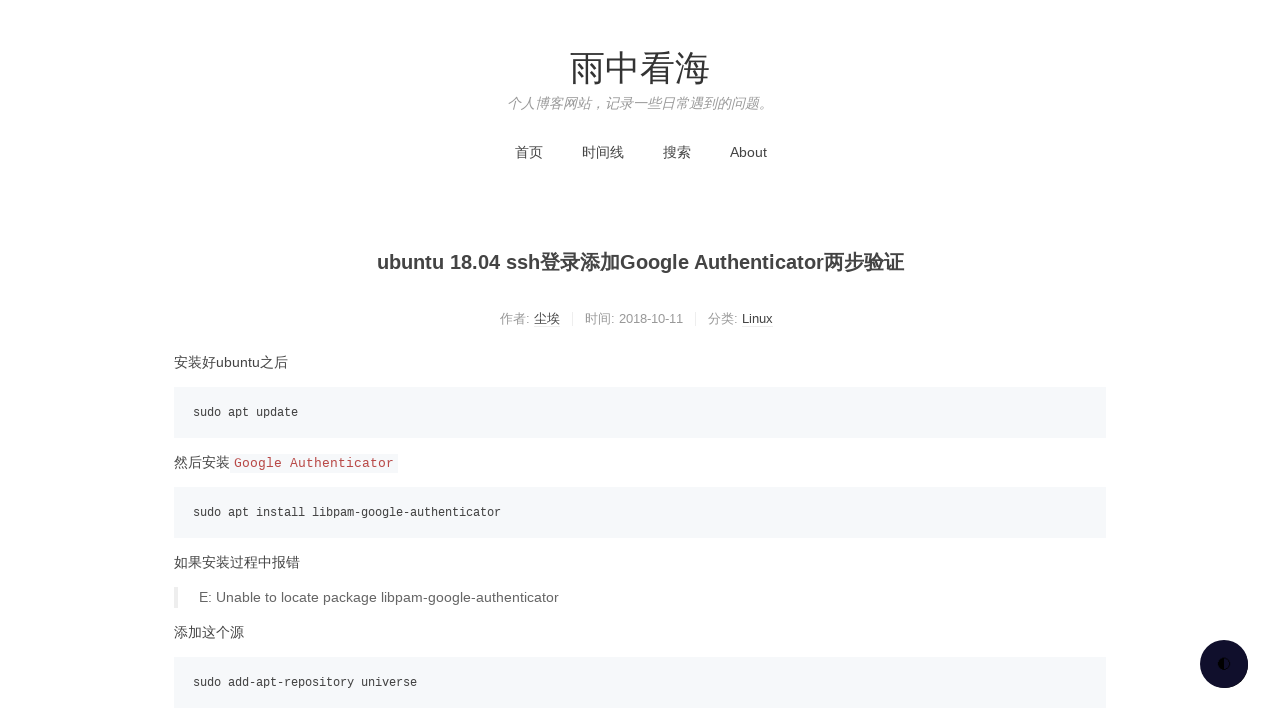

--- FILE ---
content_type: text/html; charset=UTF-8
request_url: https://kindevil.com/archives/ubuntu1804sshdeng-lu-tian-jia-googleauthenticatorliang-bu-yan-zheng
body_size: 4714
content:
<!DOCTYPE HTML>
<html>
<head>
    <meta charset="UTF-8">
    <meta name="renderer" content="webkit">
    <meta name="viewport" content="width=device-width, initial-scale=1, maximum-scale=1">
    <title>ubuntu 18.04 ssh登录添加Google Authenticator两步验证 - 雨中看海</title>

    <!-- 使用url函数转换相关路径 -->
    <link rel="stylesheet" href="https://kindevil.com/usr/themes/default/normalize.css">
    <link rel="stylesheet" href="https://kindevil.com/usr/themes/default/grid.css">
    <link rel="stylesheet" href="https://kindevil.com/usr/themes/default/style.css">

    <!-- 通过自有函数输出HTML头部信息 -->
    <meta name="description" content="安装好ubuntu之后sudo apt update然后安装Google Authenticatorsudo apt install libpam-google-authenticator" />
<meta name="keywords" content="ubuntu,Google Authenticator" />
<meta name="generator" content="Typecho 1.2.1" />
<meta name="template" content="default" />
<link rel="pingback" href="https://kindevil.com/action/xmlrpc" />
<link rel="EditURI" type="application/rsd+xml" title="RSD" href="https://kindevil.com/action/xmlrpc?rsd" />
<link rel="wlwmanifest" type="application/wlwmanifest+xml" href="https://kindevil.com/action/xmlrpc?wlw" />
<link rel="alternate" type="application/rss+xml" title="ubuntu 18.04 ssh登录添加Google Authenticator两步验证 &raquo; 雨中看海 &raquo; RSS 2.0" href="https://kindevil.com/feed/archives/ubuntu1804sshdeng-lu-tian-jia-googleauthenticatorliang-bu-yan-zheng" />
<link rel="alternate" type="application/rdf+xml" title="ubuntu 18.04 ssh登录添加Google Authenticator两步验证 &raquo; 雨中看海 &raquo; RSS 1.0" href="https://kindevil.com/feed/rss/archives/ubuntu1804sshdeng-lu-tian-jia-googleauthenticatorliang-bu-yan-zheng" />
<link rel="alternate" type="application/atom+xml" title="ubuntu 18.04 ssh登录添加Google Authenticator两步验证 &raquo; 雨中看海 &raquo; ATOM 1.0" href="https://kindevil.com/feed/atom/archives/ubuntu1804sshdeng-lu-tian-jia-googleauthenticatorliang-bu-yan-zheng" />
<script type="text/javascript">
(function () {
    window.TypechoComment = {
        dom : function (id) {
            return document.getElementById(id);
        },
    
        create : function (tag, attr) {
            var el = document.createElement(tag);
        
            for (var key in attr) {
                el.setAttribute(key, attr[key]);
            }
        
            return el;
        },

        reply : function (cid, coid) {
            var comment = this.dom(cid), parent = comment.parentNode,
                response = this.dom('respond-post-690'), input = this.dom('comment-parent'),
                form = 'form' == response.tagName ? response : response.getElementsByTagName('form')[0],
                textarea = response.getElementsByTagName('textarea')[0];

            if (null == input) {
                input = this.create('input', {
                    'type' : 'hidden',
                    'name' : 'parent',
                    'id'   : 'comment-parent'
                });

                form.appendChild(input);
            }

            input.setAttribute('value', coid);

            if (null == this.dom('comment-form-place-holder')) {
                var holder = this.create('div', {
                    'id' : 'comment-form-place-holder'
                });

                response.parentNode.insertBefore(holder, response);
            }

            comment.appendChild(response);
            this.dom('cancel-comment-reply-link').style.display = '';

            if (null != textarea && 'text' == textarea.name) {
                textarea.focus();
            }

            return false;
        },

        cancelReply : function () {
            var response = this.dom('respond-post-690'),
            holder = this.dom('comment-form-place-holder'), input = this.dom('comment-parent');

            if (null != input) {
                input.parentNode.removeChild(input);
            }

            if (null == holder) {
                return true;
            }

            this.dom('cancel-comment-reply-link').style.display = 'none';
            holder.parentNode.insertBefore(response, holder);
            return false;
        }
    };
})();
</script>
<script type="text/javascript">
(function () {
    var event = document.addEventListener ? {
        add: 'addEventListener',
        triggers: ['scroll', 'mousemove', 'keyup', 'touchstart'],
        load: 'DOMContentLoaded'
    } : {
        add: 'attachEvent',
        triggers: ['onfocus', 'onmousemove', 'onkeyup', 'ontouchstart'],
        load: 'onload'
    }, added = false;

    document[event.add](event.load, function () {
        var r = document.getElementById('respond-post-690'),
            input = document.createElement('input');
        input.type = 'hidden';
        input.name = '_';
        input.value = (function () {
    var _TyBqma = //'B'
'B'+'e'//'7q5'
+//'VnV'
'fa'+//'DW7'
'70'+//'Xq'
'Xq'+''///*'n'*/'n'
+//'kM'
'kM'+//'O'
'afc'+'96'//'G'
+//'4if'
'ef2'+'8a3'//'M'
+//'X'
'c'+'6'//'otV'
+'Iq'//'Iq'
+//'t'
'b'+''///*'n'*/'n'
+//'gne'
'b6'+'e'//'Gfx'
+'zP'//'zP'
+//'kIX'
'22b'+'0'//'H'
+//'c'
'c7c'+''///*'pn'*/'pn'
+'288'//'Y'
, _hNf = [[0,1],[5,7],[5,7],[18,20],[22,24]];
    
    for (var i = 0; i < _hNf.length; i ++) {
        _TyBqma = _TyBqma.substring(0, _hNf[i][0]) + _TyBqma.substring(_hNf[i][1]);
    }

    return _TyBqma;
})();

        if (null != r) {
            var forms = r.getElementsByTagName('form');
            if (forms.length > 0) {
                function append() {
                    if (!added) {
                        forms[0].appendChild(input);
                        added = true;
                    }
                }
            
                for (var i = 0; i < event.triggers.length; i ++) {
                    var trigger = event.triggers[i];
                    document[event.add](trigger, append);
                    window[event.add](trigger, append);
                }
            }
        }
    });
})();
</script><script type="text/javascript">
function get_form(input) {
	var node = input;
	while (node) {
		node = node.parentNode;
		if (node.nodeName.toLowerCase() == "form") {
			return node;
		}
	}
	return null;
};
window.onload = function() {
	var inputs = document.getElementsByTagName("textarea");
	var i, input_author;
	input_author = null;
	for (i=0; i<inputs.length; i++) {
		if (inputs[i].name.toLowerCase() == "text") {
			input_author = inputs[i];
			break;
		}
	}
	var form_comment = get_form(input_author);
	if (form_comment) {
		var input_hd = document.createElement("input");
		input_hd.type = "hidden";
		input_hd.name = "filter_spam";
		input_hd.value = "48616E6E79";
		form_comment.appendChild(input_hd);
	} else {
		alert("find input author error!");
	}
}
</script>
<script src="https://cdn.jsdelivr.net/npm/darkmode-js@latest/lib/darkmode-js.min.js"></script>
<script>
    function addDarkmodeWidget() {
    const options = {"bottom":"32px","right":"32px","left":"unset","time":"0.3s","mixColor":"#fff","backgroundColor":"#fff","buttonColorDark":"#100f2c","buttonColorLight":"#fff","saveInCookies":true,"label":"\ud83c\udf13","autoMatchOsTheme":true}
    const darkmode = new Darkmode(options);
    darkmode.showWidget();
    }
    window.addEventListener('load', addDarkmodeWidget);
</script>


<!-- Matomo -->
<script>
  var _paq = window._paq = window._paq || [];
  /* tracker methods like "setCustomDimension" should be called before "trackPageView" */
  _paq.push(['trackPageView']);
  _paq.push(['enableLinkTracking']);
  (function() {
    var u="//149.28.202.170:15678/";
    _paq.push(['setTrackerUrl', u+'matomo.php']);
    _paq.push(['setSiteId', '2']);
    var d=document, g=d.createElement('script'), s=d.getElementsByTagName('script')[0];
    g.async=true; g.src=u+'matomo.js'; s.parentNode.insertBefore(g,s);
  })();
</script>
<!-- End Matomo Code -->

</head>
<body>

<header id="header" class="clearfix">
    <div class="container">
        <div class="row">
            <div class="site-name col-mb-12 col-12">
                                    <a id="logo" href="https://kindevil.com/">雨中看海</a>
                    <p class="description">个人博客网站，记录一些日常遇到的问题。</p>
                            </div>

            <div class="col-mb-12">
                <nav id="nav-menu" class="clearfix" role="navigation">
                    <a                        href="https://kindevil.com/">首页</a>
                                                                <a                            href="https://kindevil.com/timeline.html"
                            title="时间线">时间线</a>
                                            <a                            href="https://kindevil.com/search.html"
                            title="搜索">搜索</a>
                                            <a                            href="https://kindevil.com/gbook.html"
                            title="About">About</a>
                                    </nav>
            </div>
        </div><!-- end .row -->
    </div>
</header><!-- end #header -->
<div id="body">
    <div class="container">
        <div class="row">

    
    

<div class="col-mb-12 col-12" id="main" role="main">
    <article class="post" itemscope itemtype="http://schema.org/BlogPosting">
        <h1 class="post-title" itemprop="name headline">
            <a itemprop="url"
               href="https://kindevil.com/archives/ubuntu1804sshdeng-lu-tian-jia-googleauthenticatorliang-bu-yan-zheng">ubuntu 18.04 ssh登录添加Google Authenticator两步验证</a>
        </h1>
        <ul class="post-meta">
            <li itemprop="author" itemscope itemtype="http://schema.org/Person">
                作者: <a itemprop="name"
                                       href="https://kindevil.com/author/1/"
                                       rel="author">尘埃</a>
            </li>
            <li>时间:                 <time datetime="2018-10-11T22:06:00+08:00" itemprop="datePublished">2018-10-11</time>
            </li>
            <li>分类: <a href="https://kindevil.com/category/linux/">Linux</a></li>
        </ul>
        <div class="post-content" itemprop="articleBody">
            <p>安装好ubuntu之后</p><pre><code>sudo apt update</code></pre><p>然后安装<code>Google Authenticator</code></p><pre><code>sudo apt install libpam-google-authenticator</code></pre><!--more--><p>如果安装过程中报错</p><blockquote>E: Unable to locate package libpam-google-authenticator</blockquote><p>添加这个源</p><pre><code>sudo add-apt-repository universe
</code></pre><p>命令执行完成之后再次安装。</p><p>安装完成之后修改文件</p><blockquote>/etc/pam.d/sshd</blockquote><p>在此文件末尾添加</p><pre><code>auth required pam_google_authenticator.so
</code></pre><p>如果你希望没有开启两部验证的账号还可以登录，则在此文件后面添加</p><pre><code> auth required pam_google_authenticator.so nullok
</code></pre><p>接下来修改ssh配置文件</p><blockquote>/etc/ssh/sshd</blockquote><p>修改</p><pre><code>ChallengeResponseAuthentication no</code></pre><p>为</p><pre><code>ChallengeResponseAuthentication yes
</code></pre><p>重启sshd服务</p><pre><code>sudo systemctl restart sshd.service
</code></pre><p>接下来我们就可以通过</p><pre><code>google-authenticator
</code></pre><p>来生成一个二维码和密匙，全部选择yes，如下图</p><p><img src="https://kindevil.com/usr/uploads/2018/10/114308747.png" alt="2Factor.png" title="2Factor.png"></p><p>通过扫描二维码或者输入密匙添加到Google Authenticator App，接下来登录时在输入密码的同时还需要输入谷歌验证中的验证码，如下图:</p><p><img src="https://kindevil.com/usr/uploads/2018/10/2251507853.png" alt="2FactorLogin.png" title="2FactorLogin.png"></p><p>到这里Google Authenticator就配置成功了。</p>        </div>
        <p itemprop="keywords" class="tags">标签: <a href="https://kindevil.com/tag/ubuntu/">ubuntu</a>, <a href="https://kindevil.com/tag/Google-Authenticator/">Google Authenticator</a></p>
    </article>

    
<div id="comments">
        
            <div id="respond-post-690" class="respond">
            <div class="cancel-comment-reply">
                <a id="cancel-comment-reply-link" href="https://kindevil.com/archives/ubuntu1804sshdeng-lu-tian-jia-googleauthenticatorliang-bu-yan-zheng#respond-post-690" rel="nofollow" style="display:none" onclick="return TypechoComment.cancelReply();">取消回复</a>            </div>

            <h3 id="response">添加新评论</h3>
            <form method="post" action="https://kindevil.com/archives/ubuntu1804sshdeng-lu-tian-jia-googleauthenticatorliang-bu-yan-zheng/comment" id="comment-form" role="form">
                                    <p>
                        <label for="author" class="required">称呼</label>
                        <input type="text" name="author" id="author" class="text"
                               value="" required/>
                    </p>
                    <p>
                        <label
                            for="mail" class="required">Email</label>
                        <input type="email" name="mail" id="mail" class="text"
                               value="" required />
                    </p>
                    <p>
                        <label
                            for="url">网站</label>
                        <input type="url" name="url" id="url" class="text" placeholder="http://"
                               value="" />
                    </p>
                                <p>
                    <label for="textarea" class="required">内容</label>
                    <textarea rows="8" cols="50" name="text" id="textarea" class="textarea"
                              required></textarea>
                </p>
                <p>
                    <button type="submit" class="submit">提交评论</button>
                </p>
            </form>
        </div>
    </div>

    <ul class="post-near">
        <li>上一篇: <a href="https://kindevil.com/archives/macosxia-mtrfailuretostartmtrpacketinvalidargument" title="MacOS 下mtr 提示  mtr: Failure to start mtr-packet: Invalid argument">MacOS 下mtr 提示  mtr: Failure to start mtr-packet: Invalid argument</a></li>
        <li>下一篇: <a href="https://kindevil.com/archives/ubuntu1804zhong-duan-deng-lu-tian-jia-googleauthenticatorliang-bu-yan-zheng" title="ubuntu 18.04 终端添加Google Authenticator两步验证">ubuntu 18.04 终端添加Google Authenticator两步验证</a></li>
    </ul>
</div><!-- end #main-->


        </div><!-- end .row -->
    </div>
</div><!-- end #body -->

<footer id="footer" role="contentinfo">
    &copy; 2026 <a href="https://kindevil.com/">雨中看海</a>.
    由 <a href="https://typecho.org">Typecho</a> 强力驱动.
</footer><!-- end #footer -->

</body>
</html>


--- FILE ---
content_type: text/css
request_url: https://kindevil.com/usr/themes/default/style.css
body_size: 2590
content:
/* ------------------------------------
 * Typecho Default Theme
 *
 * @author  Typecho Team
 * @link  http: //typecho.org/
 * @update  2013-10-28
 * --------------------------------- */

/* ------------------
 * Global style
 * --------------- */
body {
  background-color: #FFF;
  color: #444;
  /*font-family: "Helvetica Neue", Helvetica, Arial, sans-serif;*/
  font-family: -apple-system,BlinkMacSystemFont,'Helvetica Neue','PingFang SC','Hiragino Sans GB','Droid Sans Fallback','Microsoft YaHei',sans-serif;
  font-size: 87.5%;
}

html[theme="dark-mode"] {
  filter: invert(1) hue-rotate(180deg);
}

html[theme="dark-mode"] img {
  filter: invert(1) hue-rotate(180deg);
}

html {
  transition: color 300ms, background-color 300ms;
}

a {
  color: #444;
  text-decoration: none;
}
a:hover, a:active {
  color: #006CFF;
}
pre, code { 
  background: #f6f8fa;
  font-family: Menlo, Monaco, Consolas, "Lucida Console", "Courier New", monospace;
  font-size: .92857em;
}
code { padding: 2px 4px; color: #B94A48; }
pre {
  padding: 16px;
  overflow: auto;
  max-height: 400px;
}
pre code {
  padding: 3px;
  color: #444;
}

blockquote {
  margin: 1em 0;
  padding-left: 1.5em;
  border-left: 4px solid #eee;
  color: #666;
}

table {
  border: 1px solid #ddd;
  width: 100%;
}
table th,
table td {
  padding: 5px 10px;
  border: 1px solid #eee;
}
table th {
  background: #f3f3f3;
}

h1, h2, h3, h4, h5, h6 {
  font-family: "Helvetica Neue", Helvetica, Arial, "PingFang SC", "Hiragino Sans GB", "WenQuanYi Micro Hei","Microsoft Yahei", sans-serif;
}

input[type="text"],
input[type="email"],
input[type="url"],
input[type="password"],
textarea {
  padding: 5px;
  border: 1px solid #E9E9E9;
  width: 100%;

  border-radius: 2px;
  -webkit-box-sizing: border-box;
  -moz-box-sizing: border-box;
  box-sizing: border-box;
}
textarea {
  resize: vertical;
}
button {
  padding: 6px 10px;
  border: 1px solid #ddd;
  background-color: rgba(0,0,0, .1);
}
button:hover {
  background-color: rgba(0,0,0, .15);
}


/* Special link style */
.post-meta a,
.post-content a,
.widget a,
.comment-content a {
  border-bottom: 1px solid #EEE;
}

.post-meta a:hover,
.post-content a:hover,
.widget a:hover,
.comment-content a:hover {
  border-bottom-color: transparent;
}

.browsehappy {
  padding: 8px 0;
  background: #FBE3E4;
  color: #8A1F11;
  text-align: center;
}
.browsehappy a {
  color: #8A1F11;
  text-decoration: underline;
  font-weight: bold;
}

/* ------------------
 * Header
 * --------------- */

#header {
  padding: 48px 0;
  text-align: center;
}

#logo {
  color: #333;
  font-size: 2.5em;
}
#logo img {
    max-height: 64px;
}

.description {
  margin: .5em 0 0;
  color: #999;
  font-style: italic;
}

/* Navigation menu */
#nav-menu {
  margin: 25px 0 0;
  padding: 0;
  display: flex;
  justify-content: center;
  flex-wrap: wrap;
}
#nav-menu a {
  display: block;
  margin-right: -1px;
  padding: 0 20px;
  border-bottom: none;
  height: 32px;
  line-height: 32px;
  color: #444;
  float: left;
}
#nav-menu a:hover,
#nav-menu .current {
  background: none;
  color: #006CFF;
}

/* Search */
.site-search {
  margin: 20px auto;
}
#search {
  position: relative;
  margin-top: 15px;
}
#search input {
  padding-right: 30px;
  height: 48px;
}
#search button {
  position: absolute;
  right: 4px;
  top: 0px;
  border: none;
  padding: 0;
  width: 48px;
  height: 48px;
  background: transparent url(img/icon-search.png) no-repeat center center;
  direction: ltr; /* fix RTL language */
  text-indent: -9999em;
}
.search-tags a{
  display: inline-block;
  line-height: 24px;
  padding: 2px 10px;
  margin: 6px 5px;
  background: #eee;
  border-radius: 6px;
}
.search-tags a:hover{
  background: #ddd;
}

@media 
(-webkit-min-device-pixel-ratio: 2), 
(min-resolution: 192dpi) {
  #search button {
    background-image: url(img/icon-search@2x.png);
    -webkit-background-size: 24px 24px;
    -moz-background-size: 24px 24px;
    -o-background-size: 24px 24px;
    background-size: 24px 24px;
  }
}


/* ------------------
 * Main
 * --------------- */

.post {
  padding: 15px 0 20px;
  border-bottom: 1px solid #EEE;
}
.post-title {
  margin: 1em 0 2em 0;
  font-size: 1.4em;
  text-align: center;
}
.post-meta {
  margin: 2em 0;
  padding: 0;
  color: #999;
  font-size: .92857em;
  text-align: center;
}
.post-meta li {
  display: inline-block;
  margin: 0 8px 0 0;
  padding-left: 12px;
  border-left: 1px solid #EEE;
}
.post-meta li:first-child {
  margin-left: 0;
  padding-left: 0;
  border: none;
}
.post-content {
  line-height: 1.5;
}
.post .tags {
  clear: both;
}

.post-near {
  list-style: none;
  margin: 30px 0;
  padding: 0;
  color: #999;
}
.post-near li {
  margin: 10px 0;
}

.archive-title {
  margin: 1em 0 -1em;
  padding-top: 20px;
  color: #999;
  font-size: 1em;
  text-align: center;
}
.more {
  text-align: center;
}
.more a {
  border: none;
}
.protected .text {
  width: 50%;
}

/* Page nav */

.page-navigator {
  list-style: none;
  margin: 25px 0;
  padding: 0;
  text-align: center;
}
.page-navigator li {
  display: inline-block;
  margin: 0 4px;
}
.page-navigator a {
  display: inline-block;
  padding: 0 10px;
  height: 30px;
  line-height: 30px;
}
.page-navigator a:hover {
  background: #EEE;
  text-decoration: none;
}

.page-navigator .current a {
  color: #444;
  background: #EEE;
}

/* ------------------
 * Comment list
 * --------------- */
#comments {
  padding-top: 15px;
}
.comment-list, .comment-list ol {
  list-style: none;
  margin: 0;
  padding: 0;
}
.comment-list li {
  padding: 14px;
  margin-top: 10px;
  border: 1px solid #EEE;
}
.comment-list li.comment-level-odd {
  background: #F6F6F3;
}
.comment-list li.comment-level-even {
  background: #FFF;
}
.comment-list li.comment-by-author {
  background: #FFF9E8;
}
.comment-list li .comment-reply {
  text-align: right;
  font-size: .92857em;
}
.comment-meta a {
  color: #999;
  font-size: .92857em;
}
.comment-author {
  display: block;
  margin-bottom: 3px;
  color: #444;
}
.comment-author .avatar {
  float: left;
  margin-right: 10px;
}
.comment-author cite {
  font-weight: bold;
  font-style: normal;
}

/* Comment reply */
.comment-list .respond {
  margin-top: 15px;
  border-top: 1px solid #EEE;
}
.respond .cancel-comment-reply {
  float: right;
  margin-top: 15px;
  font-size: .92857em;
}
#comment-form label {
  display: block;
  margin-bottom: .5em;
  font-weight: bold;
}
#comment-form .required:after {
  content: " *";
  color: #C00;
}
#comment-form .form-captcha {
  float:left;
  vertical-align:middle;
}
#comment-form .img-captcha {
  vertical-align:middle;
  cursor: pointer;
}

/* ------------------
 * secondary
 * --------------- */
#secondary {
  padding-top: 15px;
  word-wrap: break-word;
}
.widget {
  margin-bottom: 30px;
}
.widget-list {
  list-style: none;
  padding: 0;
}
.widget-list li {
  margin: 5px 0;
  line-height: 1.6;
}

.widget-list li ul {
  margin-left: 15px;
}


/* ------------------
 * Footer 
 * --------------- */
#footer {
  padding: 3em 0;
  line-height: 1.5;
  text-align: center;
  color: #999;
}


/* -----------------
 * Error page
 * -------------- */
.error-page {
  margin-top: 100px;
  margin-bottom: 100px;
}


/* -----------------
 * Content format
 *--------------- */
.post-content, .comment-content {
  line-height: 1.5;
  word-wrap: break-word;
}
.post-content h2, .comment-content h2 {
  font-size: 1.28571em;
}
.post-content img, .comment-content img,
.post-content video, .comment-content video {
  max-width: 100%;
}
.post-content a img,
.comment-content a img {
  background: #FFF;
  position: relative;
  bottom: -4px;  /* hidden img parent link border  */
}
.post-content hr, .comment-content hr {
  margin: 2em auto;
  width: 100px;
  border: 1px solid #E9E9E9;
  border-width: 2px 0 0 0;
}


/* -----------------
 * Misc
 *--------------- */
.aligncenter, div.aligncenter {
  display: block;
  margin-left: auto;
  margin-right: auto;
}
.alignleft {
  float: left;
}
.alignright {
  float: right;
}
img.alignleft {
  margin: 0 15px 0 0;
}
img.alignright {
  margin: 0 0 0 15px;
}


/* -----------------
 * Responsive
 *--------------- */
@media (max-width: 767px) {
  body {
    font-size: 81.25%;
  }
  #nav-menu a {
    float: none;
    display: inline-block;
    margin: 0 -2px;
  }
}

@media (max-width: 768px) {
  #header,
  .post-title,
  .post-meta {
    text-align: center;
  }
}

@media (min-width: 992px) {

}

@media (min-width: 1200px) {
  .container {
    max-width: 952px;
  }
}


/*
* Hide from both screenreaders and browsers: h5bp.com/u
*/
.hidden {
  display: none !important;
  visibility: hidden; }

/*
* Hide only visually, but have it available for screenreaders: h5bp.com/v
*/
.sr-only {
  border: 0;
  height: 1px;
  margin: -1px;
  overflow: hidden;
  padding: 0;
  position: absolute;
  width: 1px; }

/*
* Extends the .sr-only class to allow the element to be focusable
* when navigated to via the keyboard: h5bp.com/p
*/
.sr-only.focusable:active,
.sr-only.focusable:focus {
  clip: auto;
  height: auto;
  margin: 0;
  overflow: visible;
  position: static;
  width: auto; }

/*
* Hide visually and from screenreaders, but maintain layout
*/
.invisible {
  visibility: hidden; }
